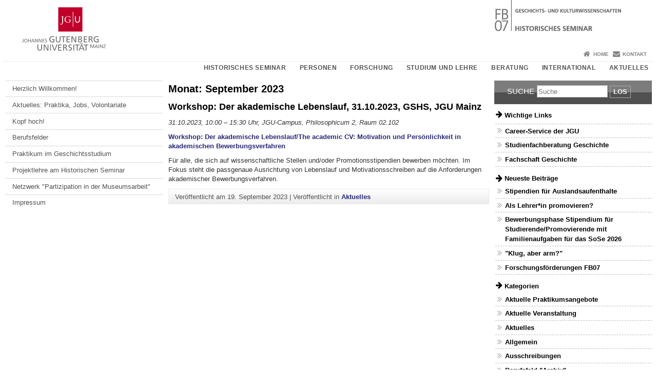

--- FILE ---
content_type: text/html; charset=UTF-8
request_url: https://www.blogs.uni-mainz.de/fb07-geschichteundberuf/2023/09/
body_size: 10447
content:
<!doctype html><html lang="de"><head><meta charset="UTF-8"><meta http-equiv="X-UA-Compatible" content="IE=edge"><meta name="viewport" content="width=device-width, initial-scale=1.0"><meta name="author" content="Johannes Gutenberg-Universität Mainz"><meta name="copyright" content="Johannes Gutenberg-Universität Mainz"><meta property="og:site_name" content="Johannes Gutenberg-Universität Mainz"><meta name="robots" content="index, follow, noarchive"><meta property="fb:pages" content="113785728679660"><link rel="pingback" href="https://www.blogs.uni-mainz.de/fb07-geschichteundberuf/xmlrpc.php"><link rel="profile" href="http://gmpg.org/xfn/11"><title>September | 2023 | Geschichte und Beruf</title><link rel="shortcut icon" href="/favicon.ico"><link rel="icon" href="/favicon.ico"><meta name='robots' content='max-image-preview:large' />
<link rel='dns-prefetch' href='//blogs-cdn.uni-mainz.de' />
<style id='wp-img-auto-sizes-contain-inline-css' type='text/css'>
img:is([sizes=auto i],[sizes^="auto," i]){contain-intrinsic-size:3000px 1500px}
/*# sourceURL=wp-img-auto-sizes-contain-inline-css */
</style>
<link rel='stylesheet' id='jgu-style-css' href='https://blogs-cdn.uni-mainz.de/styles/jgu_style.css?ver=27fbd3461cb00105434b9b3caafb85513b97ef25' type='text/css' media='all' />
<style id='wp-block-library-inline-css' type='text/css'>
:root{--wp-block-synced-color:#7a00df;--wp-block-synced-color--rgb:122,0,223;--wp-bound-block-color:var(--wp-block-synced-color);--wp-editor-canvas-background:#ddd;--wp-admin-theme-color:#007cba;--wp-admin-theme-color--rgb:0,124,186;--wp-admin-theme-color-darker-10:#006ba1;--wp-admin-theme-color-darker-10--rgb:0,107,160.5;--wp-admin-theme-color-darker-20:#005a87;--wp-admin-theme-color-darker-20--rgb:0,90,135;--wp-admin-border-width-focus:2px}@media (min-resolution:192dpi){:root{--wp-admin-border-width-focus:1.5px}}.wp-element-button{cursor:pointer}:root .has-very-light-gray-background-color{background-color:#eee}:root .has-very-dark-gray-background-color{background-color:#313131}:root .has-very-light-gray-color{color:#eee}:root .has-very-dark-gray-color{color:#313131}:root .has-vivid-green-cyan-to-vivid-cyan-blue-gradient-background{background:linear-gradient(135deg,#00d084,#0693e3)}:root .has-purple-crush-gradient-background{background:linear-gradient(135deg,#34e2e4,#4721fb 50%,#ab1dfe)}:root .has-hazy-dawn-gradient-background{background:linear-gradient(135deg,#faaca8,#dad0ec)}:root .has-subdued-olive-gradient-background{background:linear-gradient(135deg,#fafae1,#67a671)}:root .has-atomic-cream-gradient-background{background:linear-gradient(135deg,#fdd79a,#004a59)}:root .has-nightshade-gradient-background{background:linear-gradient(135deg,#330968,#31cdcf)}:root .has-midnight-gradient-background{background:linear-gradient(135deg,#020381,#2874fc)}:root{--wp--preset--font-size--normal:16px;--wp--preset--font-size--huge:42px}.has-regular-font-size{font-size:1em}.has-larger-font-size{font-size:2.625em}.has-normal-font-size{font-size:var(--wp--preset--font-size--normal)}.has-huge-font-size{font-size:var(--wp--preset--font-size--huge)}.has-text-align-center{text-align:center}.has-text-align-left{text-align:left}.has-text-align-right{text-align:right}.has-fit-text{white-space:nowrap!important}#end-resizable-editor-section{display:none}.aligncenter{clear:both}.items-justified-left{justify-content:flex-start}.items-justified-center{justify-content:center}.items-justified-right{justify-content:flex-end}.items-justified-space-between{justify-content:space-between}.screen-reader-text{border:0;clip-path:inset(50%);height:1px;margin:-1px;overflow:hidden;padding:0;position:absolute;width:1px;word-wrap:normal!important}.screen-reader-text:focus{background-color:#ddd;clip-path:none;color:#444;display:block;font-size:1em;height:auto;left:5px;line-height:normal;padding:15px 23px 14px;text-decoration:none;top:5px;width:auto;z-index:100000}html :where(.has-border-color){border-style:solid}html :where([style*=border-top-color]){border-top-style:solid}html :where([style*=border-right-color]){border-right-style:solid}html :where([style*=border-bottom-color]){border-bottom-style:solid}html :where([style*=border-left-color]){border-left-style:solid}html :where([style*=border-width]){border-style:solid}html :where([style*=border-top-width]){border-top-style:solid}html :where([style*=border-right-width]){border-right-style:solid}html :where([style*=border-bottom-width]){border-bottom-style:solid}html :where([style*=border-left-width]){border-left-style:solid}html :where(img[class*=wp-image-]){height:auto;max-width:100%}:where(figure){margin:0 0 1em}html :where(.is-position-sticky){--wp-admin--admin-bar--position-offset:var(--wp-admin--admin-bar--height,0px)}@media screen and (max-width:600px){html :where(.is-position-sticky){--wp-admin--admin-bar--position-offset:0px}}

/*# sourceURL=wp-block-library-inline-css */
</style><style id='global-styles-inline-css' type='text/css'>
:root{--wp--preset--aspect-ratio--square: 1;--wp--preset--aspect-ratio--4-3: 4/3;--wp--preset--aspect-ratio--3-4: 3/4;--wp--preset--aspect-ratio--3-2: 3/2;--wp--preset--aspect-ratio--2-3: 2/3;--wp--preset--aspect-ratio--16-9: 16/9;--wp--preset--aspect-ratio--9-16: 9/16;--wp--preset--color--black: #000000;--wp--preset--color--cyan-bluish-gray: #abb8c3;--wp--preset--color--white: #ffffff;--wp--preset--color--pale-pink: #f78da7;--wp--preset--color--vivid-red: #cf2e2e;--wp--preset--color--luminous-vivid-orange: #ff6900;--wp--preset--color--luminous-vivid-amber: #fcb900;--wp--preset--color--light-green-cyan: #7bdcb5;--wp--preset--color--vivid-green-cyan: #00d084;--wp--preset--color--pale-cyan-blue: #8ed1fc;--wp--preset--color--vivid-cyan-blue: #0693e3;--wp--preset--color--vivid-purple: #9b51e0;--wp--preset--gradient--vivid-cyan-blue-to-vivid-purple: linear-gradient(135deg,rgb(6,147,227) 0%,rgb(155,81,224) 100%);--wp--preset--gradient--light-green-cyan-to-vivid-green-cyan: linear-gradient(135deg,rgb(122,220,180) 0%,rgb(0,208,130) 100%);--wp--preset--gradient--luminous-vivid-amber-to-luminous-vivid-orange: linear-gradient(135deg,rgb(252,185,0) 0%,rgb(255,105,0) 100%);--wp--preset--gradient--luminous-vivid-orange-to-vivid-red: linear-gradient(135deg,rgb(255,105,0) 0%,rgb(207,46,46) 100%);--wp--preset--gradient--very-light-gray-to-cyan-bluish-gray: linear-gradient(135deg,rgb(238,238,238) 0%,rgb(169,184,195) 100%);--wp--preset--gradient--cool-to-warm-spectrum: linear-gradient(135deg,rgb(74,234,220) 0%,rgb(151,120,209) 20%,rgb(207,42,186) 40%,rgb(238,44,130) 60%,rgb(251,105,98) 80%,rgb(254,248,76) 100%);--wp--preset--gradient--blush-light-purple: linear-gradient(135deg,rgb(255,206,236) 0%,rgb(152,150,240) 100%);--wp--preset--gradient--blush-bordeaux: linear-gradient(135deg,rgb(254,205,165) 0%,rgb(254,45,45) 50%,rgb(107,0,62) 100%);--wp--preset--gradient--luminous-dusk: linear-gradient(135deg,rgb(255,203,112) 0%,rgb(199,81,192) 50%,rgb(65,88,208) 100%);--wp--preset--gradient--pale-ocean: linear-gradient(135deg,rgb(255,245,203) 0%,rgb(182,227,212) 50%,rgb(51,167,181) 100%);--wp--preset--gradient--electric-grass: linear-gradient(135deg,rgb(202,248,128) 0%,rgb(113,206,126) 100%);--wp--preset--gradient--midnight: linear-gradient(135deg,rgb(2,3,129) 0%,rgb(40,116,252) 100%);--wp--preset--font-size--small: 13px;--wp--preset--font-size--medium: 20px;--wp--preset--font-size--large: 36px;--wp--preset--font-size--x-large: 42px;--wp--preset--spacing--20: 0.44rem;--wp--preset--spacing--30: 0.67rem;--wp--preset--spacing--40: 1rem;--wp--preset--spacing--50: 1.5rem;--wp--preset--spacing--60: 2.25rem;--wp--preset--spacing--70: 3.38rem;--wp--preset--spacing--80: 5.06rem;--wp--preset--shadow--natural: 6px 6px 9px rgba(0, 0, 0, 0.2);--wp--preset--shadow--deep: 12px 12px 50px rgba(0, 0, 0, 0.4);--wp--preset--shadow--sharp: 6px 6px 0px rgba(0, 0, 0, 0.2);--wp--preset--shadow--outlined: 6px 6px 0px -3px rgb(255, 255, 255), 6px 6px rgb(0, 0, 0);--wp--preset--shadow--crisp: 6px 6px 0px rgb(0, 0, 0);}:where(.is-layout-flex){gap: 0.5em;}:where(.is-layout-grid){gap: 0.5em;}body .is-layout-flex{display: flex;}.is-layout-flex{flex-wrap: wrap;align-items: center;}.is-layout-flex > :is(*, div){margin: 0;}body .is-layout-grid{display: grid;}.is-layout-grid > :is(*, div){margin: 0;}:where(.wp-block-columns.is-layout-flex){gap: 2em;}:where(.wp-block-columns.is-layout-grid){gap: 2em;}:where(.wp-block-post-template.is-layout-flex){gap: 1.25em;}:where(.wp-block-post-template.is-layout-grid){gap: 1.25em;}.has-black-color{color: var(--wp--preset--color--black) !important;}.has-cyan-bluish-gray-color{color: var(--wp--preset--color--cyan-bluish-gray) !important;}.has-white-color{color: var(--wp--preset--color--white) !important;}.has-pale-pink-color{color: var(--wp--preset--color--pale-pink) !important;}.has-vivid-red-color{color: var(--wp--preset--color--vivid-red) !important;}.has-luminous-vivid-orange-color{color: var(--wp--preset--color--luminous-vivid-orange) !important;}.has-luminous-vivid-amber-color{color: var(--wp--preset--color--luminous-vivid-amber) !important;}.has-light-green-cyan-color{color: var(--wp--preset--color--light-green-cyan) !important;}.has-vivid-green-cyan-color{color: var(--wp--preset--color--vivid-green-cyan) !important;}.has-pale-cyan-blue-color{color: var(--wp--preset--color--pale-cyan-blue) !important;}.has-vivid-cyan-blue-color{color: var(--wp--preset--color--vivid-cyan-blue) !important;}.has-vivid-purple-color{color: var(--wp--preset--color--vivid-purple) !important;}.has-black-background-color{background-color: var(--wp--preset--color--black) !important;}.has-cyan-bluish-gray-background-color{background-color: var(--wp--preset--color--cyan-bluish-gray) !important;}.has-white-background-color{background-color: var(--wp--preset--color--white) !important;}.has-pale-pink-background-color{background-color: var(--wp--preset--color--pale-pink) !important;}.has-vivid-red-background-color{background-color: var(--wp--preset--color--vivid-red) !important;}.has-luminous-vivid-orange-background-color{background-color: var(--wp--preset--color--luminous-vivid-orange) !important;}.has-luminous-vivid-amber-background-color{background-color: var(--wp--preset--color--luminous-vivid-amber) !important;}.has-light-green-cyan-background-color{background-color: var(--wp--preset--color--light-green-cyan) !important;}.has-vivid-green-cyan-background-color{background-color: var(--wp--preset--color--vivid-green-cyan) !important;}.has-pale-cyan-blue-background-color{background-color: var(--wp--preset--color--pale-cyan-blue) !important;}.has-vivid-cyan-blue-background-color{background-color: var(--wp--preset--color--vivid-cyan-blue) !important;}.has-vivid-purple-background-color{background-color: var(--wp--preset--color--vivid-purple) !important;}.has-black-border-color{border-color: var(--wp--preset--color--black) !important;}.has-cyan-bluish-gray-border-color{border-color: var(--wp--preset--color--cyan-bluish-gray) !important;}.has-white-border-color{border-color: var(--wp--preset--color--white) !important;}.has-pale-pink-border-color{border-color: var(--wp--preset--color--pale-pink) !important;}.has-vivid-red-border-color{border-color: var(--wp--preset--color--vivid-red) !important;}.has-luminous-vivid-orange-border-color{border-color: var(--wp--preset--color--luminous-vivid-orange) !important;}.has-luminous-vivid-amber-border-color{border-color: var(--wp--preset--color--luminous-vivid-amber) !important;}.has-light-green-cyan-border-color{border-color: var(--wp--preset--color--light-green-cyan) !important;}.has-vivid-green-cyan-border-color{border-color: var(--wp--preset--color--vivid-green-cyan) !important;}.has-pale-cyan-blue-border-color{border-color: var(--wp--preset--color--pale-cyan-blue) !important;}.has-vivid-cyan-blue-border-color{border-color: var(--wp--preset--color--vivid-cyan-blue) !important;}.has-vivid-purple-border-color{border-color: var(--wp--preset--color--vivid-purple) !important;}.has-vivid-cyan-blue-to-vivid-purple-gradient-background{background: var(--wp--preset--gradient--vivid-cyan-blue-to-vivid-purple) !important;}.has-light-green-cyan-to-vivid-green-cyan-gradient-background{background: var(--wp--preset--gradient--light-green-cyan-to-vivid-green-cyan) !important;}.has-luminous-vivid-amber-to-luminous-vivid-orange-gradient-background{background: var(--wp--preset--gradient--luminous-vivid-amber-to-luminous-vivid-orange) !important;}.has-luminous-vivid-orange-to-vivid-red-gradient-background{background: var(--wp--preset--gradient--luminous-vivid-orange-to-vivid-red) !important;}.has-very-light-gray-to-cyan-bluish-gray-gradient-background{background: var(--wp--preset--gradient--very-light-gray-to-cyan-bluish-gray) !important;}.has-cool-to-warm-spectrum-gradient-background{background: var(--wp--preset--gradient--cool-to-warm-spectrum) !important;}.has-blush-light-purple-gradient-background{background: var(--wp--preset--gradient--blush-light-purple) !important;}.has-blush-bordeaux-gradient-background{background: var(--wp--preset--gradient--blush-bordeaux) !important;}.has-luminous-dusk-gradient-background{background: var(--wp--preset--gradient--luminous-dusk) !important;}.has-pale-ocean-gradient-background{background: var(--wp--preset--gradient--pale-ocean) !important;}.has-electric-grass-gradient-background{background: var(--wp--preset--gradient--electric-grass) !important;}.has-midnight-gradient-background{background: var(--wp--preset--gradient--midnight) !important;}.has-small-font-size{font-size: var(--wp--preset--font-size--small) !important;}.has-medium-font-size{font-size: var(--wp--preset--font-size--medium) !important;}.has-large-font-size{font-size: var(--wp--preset--font-size--large) !important;}.has-x-large-font-size{font-size: var(--wp--preset--font-size--x-large) !important;}
/*# sourceURL=global-styles-inline-css */
</style>

<style id='classic-theme-styles-inline-css' type='text/css'>
/*! This file is auto-generated */
.wp-block-button__link{color:#fff;background-color:#32373c;border-radius:9999px;box-shadow:none;text-decoration:none;padding:calc(.667em + 2px) calc(1.333em + 2px);font-size:1.125em}.wp-block-file__button{background:#32373c;color:#fff;text-decoration:none}
/*# sourceURL=/wp-includes/css/classic-themes.min.css */
</style>
<link rel='stylesheet' id='jgu-jogustine_styles-css' href='https://www.blogs.uni-mainz.de/fb07-geschichteundberuf/wp-content/plugins/jgu-jogustine/dist/styles/blocks/styles.css?ver=1639498113' type='text/css' media='all' />
<link rel='stylesheet' id='jgu-jogustine-css' href='https://www.blogs.uni-mainz.de/fb07-geschichteundberuf/wp-content/plugins/jgu-jogustine/dist/styles/frontend.css?ver=1695716859' type='text/css' media='all' />
<link rel='stylesheet' id='jgu-tools-styles-css' href='https://www.blogs.uni-mainz.de/fb07-geschichteundberuf/wp-content/plugins/jgu-tools/css/styles.css?ver=6.9' type='text/css' media='all' />
<link rel='stylesheet' id='jgu-theme-style-css' href='https://www.blogs.uni-mainz.de/fb07-geschichteundberuf/wp-content/themes/jgu-theme/style.css?ver=6.9' type='text/css' media='all' />
<script type="text/javascript" src="https://www.blogs.uni-mainz.de/fb07-geschichteundberuf/wp-includes/js/jquery/jquery.min.js?ver=3.7.1" id="jquery-core-js"></script>
<script type="text/javascript" src="https://www.blogs.uni-mainz.de/fb07-geschichteundberuf/wp-includes/js/jquery/jquery-migrate.min.js?ver=3.4.1" id="jquery-migrate-js"></script>
<script type="text/javascript" src="https://www.blogs.uni-mainz.de/fb07-geschichteundberuf/wp-content/plugins/jgu-jogustine/dist/scripts/frontend.js?ver=1639498113" id="jgu-jogustine-js"></script>
<link rel="https://api.w.org/" href="https://www.blogs.uni-mainz.de/fb07-geschichteundberuf/wp-json/" /><script src="https://blogs-cdn.uni-mainz.de/scripts/jquery_bootstrap.min.js?v=d9f439a57360ff37542a806295fc90d533c8087b"></script></head><body class="grau"><a id="page_start"></a><a class="sr-only sr-only-focusable" href="#content">Zum Inhalt springen</a><div class="container"><header id="header_big" class="row"><a href="https://www.uni-mainz.de" target="_top"><span class="jgu_logo_image" id="jgu_logo" title="Johannes Gutenberg-Universität Mainz"><span class="sr-only">Johannes Gutenberg-Universität Mainz</span></span></a><a href="http://www.geschichte.uni-mainz.de/index.php" title="Geschichte und Beruf"><div style="height: 90px; overflow: hidden;"><img id="bereich_logo" src="https://www.blogs.uni-mainz.de/fb07-geschichteundberuf/files/2018/09/HistSem-Kopfgrafik.gif" alt="Geschichte und Beruf"></div></a></header><header id="header_small" class="row"><div class="col-xs-2"><a href="https://www.uni-mainz.de" target="_top"><span class="jgu_logo_small" id="jgu_logo_small" title="Johannes Gutenberg-Universität Mainz"><span class="sr-only">Johannes Gutenberg-Universität Mainz</span></span></a></div><div class="col-xs-8 text-center"><a href="http://www.geschichte.uni-mainz.de/index.php"><span class="bereichsname_top2 text-center">Historisches Seminar</span><span class="bereichsname_bottom2 text-center">Geschichte und Beruf</span></a></div><div class="col-xs-2 text-right"><nav id="nav_toggle" aria-label="Navigation anzeigen/verstecken"><a class="collapsed" href="#" title="Enter navigation" data-target="#nav_mobile" data-toggle="collapse"><span class="icon_mobile_nav icon_bars"><dfn class="sr-only">Navigation anzeigen/verstecken</dfn></span></a></nav></div></header><nav id="nav_meta" aria-label="Service-Navigation"><ul class="list-inline"><li class="icon icon_home"><a target="_top" href="http://www.geschichte.uni-mainz.de/index.php" title="Home">Home</a></li><li class="icon icon_contact"><a target="_top" href="https://www.blogs.uni-mainz.de/fb07-geschichteundberuf/kontakt/" title="Kontakt">Kontakt</a></li></ul></nav><nav id="nav_main" aria-label="Haupt-Navigation"><!-- Level-1-Menue --><ul class="sf-menu list-inline">
               <li class="main">
                  <a href="http://www.geschichte.uni-mainz.de/52.php" title="Historisches Seminar">Historisches Seminar</a>
                  <ul>
                     <li>
                        <a href="http://www.geschichte.uni-mainz.de/99.php">Geschäftsleitung</a>
                     </li>
                     <li>
                        <a href="http://www.geschichte.uni-mainz.de/100.php">Arbeitsbereiche</a>
                     </li>
                     <li>
                        <a href="http://www.geschichte.uni-mainz.de/191.php">Studienbüro</a>
                     </li>
                     <li>
                        <a href="http://www.geschichte.uni-mainz.de/104.php">Bibliotheken</a>
                     </li>
                     <li>
                        <a href="http://www.geschichte.uni-mainz.de/102.php">Fachschaft Geschichte</a>
                     </li>
                     <li>
                        <a href="http://www.geschichte.uni-mainz.de/183.php">Kontakt</a>
                     </li>
                     <li>
                        <a href="http://www.geschichte.uni-mainz.de/390.php">Verein der Freunde der Geschichtswissenschaften an der Johannes Gutenberg-Universität Mainz e.V.</a>
                     </li>
                     <li>
                        <a href="http://www.geschichte.uni-mainz.de/391.php">Ankündigungen</a>
                     </li>
                  </ul>
               </li>
               <li class="main">
                  <a href="http://www.geschichte.uni-mainz.de/103.php" title="Personen">Personen</a>
               </li>
               <li class="main">
                  <a href="http://www.geschichte.uni-mainz.de/95.php" title="Forschung">Forschung</a>
                  <ul>
                     <li>
                        <a href="http://www.geschichte.uni-mainz.de/1166.php">Forschungsschwerpunkte</a>
                     </li>
                     <li>
                        <a href="http://www.geschichte.uni-mainz.de/1167.php">Verbundforschung</a>
                     </li>
                     <li>
                        <a href="http://www.geschichte.uni-mainz.de/1168.php">Nachwuchsförderung</a>
                     </li>
                     <li>
                        <a href="http://www.geschichte.uni-mainz.de/1169.php">Externe Kooperationspartner</a>
                     </li>
                     <li>
                        <a href="http://www.geschichte.uni-mainz.de/106.php">Drittmittelprojekte</a>
                     </li>
                     <li>
                        <a href="http://www.geschichte.uni-mainz.de/600.php">Ankündigungen zur Forschung</a>
                     </li>
                  </ul>
               </li>
               <li class="main">
                  <a href="http://www.geschichte.uni-mainz.de/896.php" title="Studium und Lehre">Studium und Lehre</a>
                  <ul>
                     <li>
                        <a href="http://www.geschichte.uni-mainz.de/98.php">Studienbüro</a>
                     </li>
                     <li>
                        <a href="http://www.geschichte.uni-mainz.de/130.php">Prüfungsangelegenheiten</a>
                     </li>
                     <li>
                        <a href="http://www.geschichte.uni-mainz.de/900.php">Bachelor-Studiengänge</a>
                     </li>
                     <li>
                        <a href="http://www.geschichte.uni-mainz.de/97.php">Master-Studiengänge</a>
                     </li>
                     <li>
                        <a href="http://www.geschichte.uni-mainz.de/374.php">Zusatzausbildung für den bilingualen Unterricht</a>
                     </li>
                     <li>
                        <a href="http://www.geschichte.uni-mainz.de/1161.php">Zertifikatsstudium Landesgeschichte</a>
                     </li>
                     <li>
                        <a href="http://www.geschichte.uni-mainz.de/118.php">Modulhandbücher und Prüfungsordnungen</a>
                     </li>
                     <li>
                        <a href="http://www.geschichte.uni-mainz.de/119.php">Modellstudienverläufe</a>
                     </li>
                     <li>
                        <a href="http://www.geschichte.uni-mainz.de/revision.php">Revision der Studiengänge (2011)</a>
                     </li>
                     <li>
                        <a href="http://www.geschichte.uni-mainz.de/110.php">Leitfaden für Lehrende</a>
                     </li>
                     <li>
                        <a href="http://www.geschichte.uni-mainz.de/109.php">Lehrveranstaltungen im laufenden Semester</a>
                     </li>
                     <li>
                        <a href="http://www.geschichte.uni-mainz.de/921.php">Projekte im Bereich von Studium und Lehre</a>
                     </li>
                     <li>
                        <a href="http://www.geschichte.uni-mainz.de/1170.php">Lehrprojekte mit Webauftritt</a>
                     </li>
                     <li>
                        <a href="http://www.geschichte.uni-mainz.de/928.php">Kompetenzorientierung</a>
                     </li>
                     <li>
                        <a href="http://www.geschichte.uni-mainz.de/910.php">Ankündigungen zu Studium und Lehre</a>
                     </li>
                     <li>
                        <a href="http://www.geschichte.uni-mainz.de/944.php">Download</a>
                     </li>
                     <li>
                        <a href="http://www.geschichte.uni-mainz.de/128.php">Termine und Fristen</a>
                     </li>
                     <li>
                        <a href="http://www.geschichte.uni-mainz.de/901.php">Alte Studiengänge (Staatsexamen, Magister)</a>
                     </li>
                  </ul>
               </li>
               <li class="main">
                  <a href="http://www.geschichte.uni-mainz.de/949.php" title="Beratung">Beratung</a>
                  <ul>
                     <li>
                        <a href="http://www.geschichte.uni-mainz.de/121.php">Studienfachberatung</a>
                     </li>
                     <li>
                        <a href="http://www.geschichte.uni-mainz.de/978.php">Informationsveranstaltungen im laufenden Semester</a>
                     </li>
                     <li>
                        <a href="http://www.geschichte.uni-mainz.de/986.php">Orientierung in der Studieneingangsphase</a>
                     </li>
                     <li>
                        <a href="http://www.geschichte.uni-mainz.de/987.php">Anerkennung von Studienleistungen</a>
                     </li>
                     <li>
                        <a href="http://www.geschichte.uni-mainz.de/988.php">Studienmanagement</a>
                     </li>
                     <li>
                        <a href="http://www.geschichte.uni-mainz.de/989.php">Unterstützung für Studierende mit Kindern und Studierende mit Beeinträchtigungen</a>
                     </li>
                     <li>
                        <a href="http://www.geschichte.uni-mainz.de/990.php">Studienfinanzierung</a>
                     </li>
                     <li>
                        <a href="http://www.geschichte.uni-mainz.de/991.php">Studienplanung</a>
                     </li>
                     <li>
                        <a href="http://www.geschichte.uni-mainz.de/992.php">Geschichte und Beruf</a>
                     </li>
                     <li>
                        <a href="http://www.geschichte.uni-mainz.de/993.php">Lehramtsspezifika</a>
                     </li>
                     <li>
                        <a href="http://www.geschichte.uni-mainz.de/994.php">Internationales</a>
                     </li>
                     <li>
                        <a href="http://www.geschichte.uni-mainz.de/995.php">Fächerübergreifende Informations- und Beratungsangebote der JGU Mainz</a>
                     </li>
                     <li>
                        <a href="http://www.geschichte.uni-mainz.de/124.php">JoguStine-Anleitungen Schritt für Schritt</a>
                     </li>
                  </ul>
               </li>
               <li class="main">
                  <a href="http://www.geschichte.uni-mainz.de/898.php" title="International">International</a>
                  <ul>
                     <li>
                        <a href="http://www.geschichte.uni-mainz.de/278.php">Studierendenmobilität</a>
                     </li>
                     <li>
                        <a href="http://www.geschichte.uni-mainz.de/285.php">Dozentenmobilität</a>
                     </li>
                     <li>
                        <a href="http://www.geschichte.uni-mainz.de/903.php">Blog: Historiker crossing boundaries</a>
                     </li>
                     <li>
                        <a href="http://www.geschichte.uni-mainz.de/1013.php">Informationen für ausländische Gaststudierende</a>
                     </li>
                     <li>
                        <a href="http://www.geschichte.uni-mainz.de/1014.php">Information for visiting students</a>
                     </li>
                  </ul>
               </li>
               <li class="main">
                  <a href="http://www.geschichte.uni-mainz.de/934.php" title="Aktuelles">Aktuelles</a>
                  <ul>
                     <li>
                        <a href="http://www.geschichte.uni-mainz.de/907.php">Aktuelles zur Forschung</a>
                     </li>
                     <li>
                        <a href="http://www.geschichte.uni-mainz.de/908.php">Aktuelles zu Studium und Lehre</a>
                     </li>
                     <li>
                        <a href="http://www.geschichte.uni-mainz.de/909.php">Studentische Angelegenheiten</a>
                     </li>
                     <li>
                        <a href="http://www.geschichte.uni-mainz.de/1052.php">Geschichte und Beruf</a>
                     </li>
                     <li>
                        <a href="http://www.geschichte.uni-mainz.de/108.php">Archiv</a>
                     </li>
                  </ul>
               </li>
            </ul><!-- Level-1-Menue --></nav><div id="nav_mobile" class="hidden-md hidden-lg hidden-sm collapse.in"><nav id="nav_meta_mobile" class="col-xs-12"><ul class="list-inline"><li class="icon icon_home"><a target="_top" href="http://www.geschichte.uni-mainz.de/index.php" title="Home">Home</a></li><li class="icon icon_contact"><a target="_top" href="https://www.blogs.uni-mainz.de/fb07-geschichteundberuf/kontakt/" title="Kontakt">Kontakt</a></li></ul></nav><ul class="nav nav-tabs" role="tablist"><li  class="active"><a href="#menu1" role="tab" data-toggle="tab">Menü</a></li><li ><a href="#menu2" role="tab" data-toggle="tab">Allgemeine Links</a></li></ul><div class="tab-content"><div id="menu1" class="tab-pane fade  active in"><nav id="nav_left_mobile" role="tablist" aria-multiselectable="true"><ul><li id="menu-item-4888" class="menueebene2off"><a title="Herzlich Willkommen!" href="https://www.blogs.uni-mainz.de/fb07-geschichteundberuf/herzlich-willkommen/">Herzlich Willkommen!</a></li>
<li id="menu-item-30" class="menueebene2off"><a title="Aktuelles: Praktika, Jobs, Volontariate" href="http://www.blogs.uni-mainz.de/fb07-geschichteundberuf/">Aktuelles: Praktika, Jobs, Volontariate</a></li>
<li id="menu-item-1415" class="menueebene2off"><a title="Kopf hoch!" href="https://www.blogs.uni-mainz.de/fb07-geschichteundberuf/category/kopf-hoch/">Kopf hoch!</a></li>
<li id="menu-item-31" class="menueebene2off"><a class="menu_panel_title_link" title="Berufsfelder" href="https://www.blogs.uni-mainz.de/fb07-geschichteundberuf/berufsfelder-fuer-historikerinnen-und-historiker/">Berufsfelder</a><span class="menu_panel_title_switch"><a role="button" class="menu-icon-switch collapsed" data-toggle="collapse" href="#buttom-menu-item-31" aria-expanded="false"> </a></span>
<ul id="buttom-menu-item-31" class="sub-menu panel-collapse collapse">
	<li id="menu-item-191" class="menueebene3off"><a title="Qualifikationen von Historiker/innen" href="https://www.blogs.uni-mainz.de/fb07-geschichteundberuf/qualifikationen-von-historikerinnen/">Qualifikationen von Historiker/innen</a></li>
	<li id="menu-item-34" class="menueebene3off"><a title="Berufsfeld &quot;Archiv&quot;" href="https://www.blogs.uni-mainz.de/fb07-geschichteundberuf/berufsfeld-archiv/">Berufsfeld &#34;Archiv&#34;</a></li>
	<li id="menu-item-35" class="menueebene3off"><a title="Berufsfeld &#034;Geschichtswissenschaft&#034;" href="https://www.blogs.uni-mainz.de/fb07-geschichteundberuf/berufsfeld-wissenschaft/">Berufsfeld &#34;Geschichtswissenschaft&#34;</a></li>
	<li id="menu-item-181" class="menueebene3off"><a title="Berufsfeld &#034;Kulturmanagement&#034;" href="https://www.blogs.uni-mainz.de/fb07-geschichteundberuf/berufsfeld-kulturmanagement/">Berufsfeld &#34;Kulturmanagement&#34;</a></li>
	<li id="menu-item-36" class="menueebene3off"><a title="Berufsfeld &#034;Medien&#034;" href="https://www.blogs.uni-mainz.de/fb07-geschichteundberuf/berufsfeld-medien/">Berufsfeld &#34;Medien&#34;</a></li>
	<li id="menu-item-37" class="menueebene3off"><a title="Berufsfeld &#034;Museum&#034;" href="https://www.blogs.uni-mainz.de/fb07-geschichteundberuf/berufsfeld-museum/">Berufsfeld &#34;Museum&#34;</a></li>
	<li id="menu-item-180" class="menueebene3off"><a title="Berufsfeld &#034;Öffentlichkeitsarbeit&#034;" href="https://www.blogs.uni-mainz.de/fb07-geschichteundberuf/berufsfeld-oeffentlichkeitsarbeit/">Berufsfeld &#34;Öffentlichkeitsarbeit&#34;</a></li>
	<li id="menu-item-179" class="menueebene3off"><a title="Berufsfeld &#034;Verlage und Bücher&#034;" href="https://www.blogs.uni-mainz.de/fb07-geschichteundberuf/berufsfeld-verlage/">Berufsfeld &#34;Verlage und Bücher&#34;</a></li>
	<li id="menu-item-4698" class="menueebene3off"><a title="Berufsfeld &#034;Gedenkstättenarbeit&#034;" href="https://www.blogs.uni-mainz.de/fb07-geschichteundberuf/berufsfeld-gedenkstaettenarbeit/">Berufsfeld &#34;Gedenkstättenarbeit&#34;</a></li>
	<li id="menu-item-4726" class="menueebene3off"><a title="Berufsfeld &#034;Politische Bildung&#034;" href="https://www.blogs.uni-mainz.de/fb07-geschichteundberuf/berufsfeld-politische-bildung-2/">Berufsfeld &#34;Politische Bildung&#34;</a></li>
	<li id="menu-item-4723" class="menueebene3off"><a title="Berufsfeld &#034;Public History&#034;" href="https://www.blogs.uni-mainz.de/fb07-geschichteundberuf/berufsfeld-public-history/">Berufsfeld &#34;Public History&#34;</a></li>
	<li id="menu-item-151" class="menueebene3off"><a title="Berufsfeld &#034;Wissenschafts- und Bildungsmanagement&#034;" href="https://www.blogs.uni-mainz.de/fb07-geschichteundberuf/berufsfelder-fuer-historikerinnen-und-historiker/berufsfeld-wissenschafts-und-bildungsmanagement/">Berufsfeld &#34;Wissenschafts- und Bildungsmanagement&#34;</a></li>
	<li id="menu-item-203" class="menueebene3off"><a title="Geschichtsagenturen" href="https://www.blogs.uni-mainz.de/fb07-geschichteundberuf/historikerinnen-als-selbstaendige/">Geschichtsagenturen</a></li>
</ul>
</li>
<li id="menu-item-32" class="menueebene2off"><a class="menu_panel_title_link" title="Praktikum im Geschichtsstudium" href="https://www.blogs.uni-mainz.de/fb07-geschichteundberuf/das-praktikum/">Praktikum im Geschichtsstudium</a><span class="menu_panel_title_switch"><a role="button" class="menu-icon-switch collapsed" data-toggle="collapse" href="#buttom-menu-item-32" aria-expanded="false"> </a></span>
<ul id="buttom-menu-item-32" class="sub-menu panel-collapse collapse">
	<li id="menu-item-38" class="menueebene3off"><a title="Das Praxismodul" href="https://www.blogs.uni-mainz.de/fb07-geschichteundberuf/das-praxismodul/">Das Praxismodul</a></li>
	<li id="menu-item-39" class="menueebene3off"><a title="Praktikumsratgeber" href="https://www.blogs.uni-mainz.de/fb07-geschichteundberuf/praktikumsratgeber/">Praktikumsratgeber</a></li>
	<li id="menu-item-40" class="menueebene3off"><a title="Tipps zur Praktikumssuche" href="https://www.blogs.uni-mainz.de/fb07-geschichteundberuf/tipps-zur-praktikumssuche/">Tipps zur Praktikumssuche</a></li>
	<li id="menu-item-222" class="menueebene3off"><a title="Praktika und Volontariate" href="https://www.blogs.uni-mainz.de/fb07-geschichteundberuf/praktika-und-volontariate/">Praktika und Volontariate</a></li>
	<li id="menu-item-378" class="menueebene3off"><a title="Praktikumsberichte Mainzer Geschichtsstudierender" href="https://www.blogs.uni-mainz.de/fb07-geschichteundberuf/das-praktikum/praktikumsberichte-mainzer-geschichtsstudierender/">Praktikumsberichte Mainzer Geschichtsstudierender</a></li>
</ul>
</li>
<li id="menu-item-2865" class="menueebene2off"><a title="Projektlehre am Historischen Seminar" href="https://www.blogs.uni-mainz.de/fb07-geschichteundberuf/projektlehre-am-historischen-seminar/">Projektlehre am Historischen Seminar</a></li>
<li id="menu-item-2268" class="menueebene2off"><a class="menu_panel_title_link" title="Netzwerk &quot;Partizipation in der Museumsarbeit&quot;" href="https://www.blogs.uni-mainz.de/fb07-geschichteundberuf/museumsnetzwerk/">Netzwerk &#34;Partizipation in der Museumsarbeit&#34;</a><span class="menu_panel_title_switch"><a role="button" class="menu-icon-switch collapsed" data-toggle="collapse" href="#buttom-menu-item-2268" aria-expanded="false"> </a></span>
<ul id="buttom-menu-item-2268" class="sub-menu panel-collapse collapse">
	<li id="menu-item-2277" class="menueebene3off"><a title="Newsletter aus dem Museumsnetzwerk" href="https://www.blogs.uni-mainz.de/fb07-geschichteundberuf/category/museumsnetzwerk/">Newsletter aus dem Museumsnetzwerk</a></li>
</ul>
</li>
<li id="menu-item-2805" class="menueebene2off"><a title="Impressum" href="https://www.blogs.uni-mainz.de/fb07-geschichteundberuf/impressum/">Impressum</a></li>
</ul></nav></div><div id="menu2" class="tab-pane fade "><nav id="nav_main_mobile" role="tablist" aria-multiselectable="true"><ul><li id="menu-item-4891" class="menueebene2off"><a title="Herzlich Willkommen!" href="https://www.blogs.uni-mainz.de/fb07-geschichteundberuf/herzlich-willkommen/">Herzlich Willkommen!</a></li>
<li id="menu-item-63" class="menueebene2off"><a title="Home" href="https://www.blogs.uni-mainz.de/fb07-geschichteundberuf/geschichte-und-beruf/">Home</a></li>
<li id="menu-item-62" class="menueebene2off"><a title="FB 07" href="http://www.blogs.uni-mainz.de/fb07/">FB 07</a></li>
<li id="menu-item-68" class="menueebene2off"><a title="Kontakt" href="https://www.blogs.uni-mainz.de/fb07-geschichteundberuf/kontakt/">Kontakt</a></li>
</ul></nav></div></div></div><main class="container editorcontent" role="main"><div id="spaltelinks" class="col-md-3 hidden-xs col-sm-3 editorcontent"><nav id="nav_left" aria-label="Seiten-Navigation"><!-- Navigationsbaum --><ul><li class="menueebene2off"><a title="Herzlich Willkommen!" href="https://www.blogs.uni-mainz.de/fb07-geschichteundberuf/herzlich-willkommen/">Herzlich Willkommen!</a></li>
<li class="menueebene2off"><a title="Aktuelles: Praktika, Jobs, Volontariate" href="http://www.blogs.uni-mainz.de/fb07-geschichteundberuf/">Aktuelles: Praktika, Jobs, Volontariate</a></li>
<li class="menueebene2off"><a title="Kopf hoch!" href="https://www.blogs.uni-mainz.de/fb07-geschichteundberuf/category/kopf-hoch/">Kopf hoch!</a></li>
<li class="menueebene2off"><a class="menu_panel_title_link" title="Berufsfelder" href="https://www.blogs.uni-mainz.de/fb07-geschichteundberuf/berufsfelder-fuer-historikerinnen-und-historiker/">Berufsfelder</a><span class="menu_panel_title_switch"><a role="button" class="menu-icon-switch collapsed" data-toggle="collapse" href="#buttom-menu-item-31" aria-expanded="false"> </a></span>
<ul id="buttom-menu-item-31" class="sub-menu panel-collapse collapse">
	<li class="menueebene3off"><a title="Qualifikationen von Historiker/innen" href="https://www.blogs.uni-mainz.de/fb07-geschichteundberuf/qualifikationen-von-historikerinnen/">Qualifikationen von Historiker/innen</a></li>
	<li class="menueebene3off"><a title="Berufsfeld &quot;Archiv&quot;" href="https://www.blogs.uni-mainz.de/fb07-geschichteundberuf/berufsfeld-archiv/">Berufsfeld &#34;Archiv&#34;</a></li>
	<li class="menueebene3off"><a title="Berufsfeld &#034;Geschichtswissenschaft&#034;" href="https://www.blogs.uni-mainz.de/fb07-geschichteundberuf/berufsfeld-wissenschaft/">Berufsfeld &#34;Geschichtswissenschaft&#34;</a></li>
	<li class="menueebene3off"><a title="Berufsfeld &#034;Kulturmanagement&#034;" href="https://www.blogs.uni-mainz.de/fb07-geschichteundberuf/berufsfeld-kulturmanagement/">Berufsfeld &#34;Kulturmanagement&#34;</a></li>
	<li class="menueebene3off"><a title="Berufsfeld &#034;Medien&#034;" href="https://www.blogs.uni-mainz.de/fb07-geschichteundberuf/berufsfeld-medien/">Berufsfeld &#34;Medien&#34;</a></li>
	<li class="menueebene3off"><a title="Berufsfeld &#034;Museum&#034;" href="https://www.blogs.uni-mainz.de/fb07-geschichteundberuf/berufsfeld-museum/">Berufsfeld &#34;Museum&#34;</a></li>
	<li class="menueebene3off"><a title="Berufsfeld &#034;Öffentlichkeitsarbeit&#034;" href="https://www.blogs.uni-mainz.de/fb07-geschichteundberuf/berufsfeld-oeffentlichkeitsarbeit/">Berufsfeld &#34;Öffentlichkeitsarbeit&#34;</a></li>
	<li class="menueebene3off"><a title="Berufsfeld &#034;Verlage und Bücher&#034;" href="https://www.blogs.uni-mainz.de/fb07-geschichteundberuf/berufsfeld-verlage/">Berufsfeld &#34;Verlage und Bücher&#34;</a></li>
	<li class="menueebene3off"><a title="Berufsfeld &#034;Gedenkstättenarbeit&#034;" href="https://www.blogs.uni-mainz.de/fb07-geschichteundberuf/berufsfeld-gedenkstaettenarbeit/">Berufsfeld &#34;Gedenkstättenarbeit&#34;</a></li>
	<li class="menueebene3off"><a title="Berufsfeld &#034;Politische Bildung&#034;" href="https://www.blogs.uni-mainz.de/fb07-geschichteundberuf/berufsfeld-politische-bildung-2/">Berufsfeld &#34;Politische Bildung&#34;</a></li>
	<li class="menueebene3off"><a title="Berufsfeld &#034;Public History&#034;" href="https://www.blogs.uni-mainz.de/fb07-geschichteundberuf/berufsfeld-public-history/">Berufsfeld &#34;Public History&#34;</a></li>
	<li class="menueebene3off"><a title="Berufsfeld &#034;Wissenschafts- und Bildungsmanagement&#034;" href="https://www.blogs.uni-mainz.de/fb07-geschichteundberuf/berufsfelder-fuer-historikerinnen-und-historiker/berufsfeld-wissenschafts-und-bildungsmanagement/">Berufsfeld &#34;Wissenschafts- und Bildungsmanagement&#34;</a></li>
	<li class="menueebene3off"><a title="Geschichtsagenturen" href="https://www.blogs.uni-mainz.de/fb07-geschichteundberuf/historikerinnen-als-selbstaendige/">Geschichtsagenturen</a></li>
</ul>
</li>
<li class="menueebene2off"><a class="menu_panel_title_link" title="Praktikum im Geschichtsstudium" href="https://www.blogs.uni-mainz.de/fb07-geschichteundberuf/das-praktikum/">Praktikum im Geschichtsstudium</a><span class="menu_panel_title_switch"><a role="button" class="menu-icon-switch collapsed" data-toggle="collapse" href="#buttom-menu-item-32" aria-expanded="false"> </a></span>
<ul id="buttom-menu-item-32" class="sub-menu panel-collapse collapse">
	<li class="menueebene3off"><a title="Das Praxismodul" href="https://www.blogs.uni-mainz.de/fb07-geschichteundberuf/das-praxismodul/">Das Praxismodul</a></li>
	<li class="menueebene3off"><a title="Praktikumsratgeber" href="https://www.blogs.uni-mainz.de/fb07-geschichteundberuf/praktikumsratgeber/">Praktikumsratgeber</a></li>
	<li class="menueebene3off"><a title="Tipps zur Praktikumssuche" href="https://www.blogs.uni-mainz.de/fb07-geschichteundberuf/tipps-zur-praktikumssuche/">Tipps zur Praktikumssuche</a></li>
	<li class="menueebene3off"><a title="Praktika und Volontariate" href="https://www.blogs.uni-mainz.de/fb07-geschichteundberuf/praktika-und-volontariate/">Praktika und Volontariate</a></li>
	<li class="menueebene3off"><a title="Praktikumsberichte Mainzer Geschichtsstudierender" href="https://www.blogs.uni-mainz.de/fb07-geschichteundberuf/das-praktikum/praktikumsberichte-mainzer-geschichtsstudierender/">Praktikumsberichte Mainzer Geschichtsstudierender</a></li>
</ul>
</li>
<li class="menueebene2off"><a title="Projektlehre am Historischen Seminar" href="https://www.blogs.uni-mainz.de/fb07-geschichteundberuf/projektlehre-am-historischen-seminar/">Projektlehre am Historischen Seminar</a></li>
<li class="menueebene2off"><a class="menu_panel_title_link" title="Netzwerk &quot;Partizipation in der Museumsarbeit&quot;" href="https://www.blogs.uni-mainz.de/fb07-geschichteundberuf/museumsnetzwerk/">Netzwerk &#34;Partizipation in der Museumsarbeit&#34;</a><span class="menu_panel_title_switch"><a role="button" class="menu-icon-switch collapsed" data-toggle="collapse" href="#buttom-menu-item-2268" aria-expanded="false"> </a></span>
<ul id="buttom-menu-item-2268" class="sub-menu panel-collapse collapse">
	<li class="menueebene3off"><a title="Newsletter aus dem Museumsnetzwerk" href="https://www.blogs.uni-mainz.de/fb07-geschichteundberuf/category/museumsnetzwerk/">Newsletter aus dem Museumsnetzwerk</a></li>
</ul>
</li>
<li class="menueebene2off"><a title="Impressum" href="https://www.blogs.uni-mainz.de/fb07-geschichteundberuf/impressum/">Impressum</a></li>
</ul><!-- Navigationsbaum --></nav><aside id="spaltelinks_unten" role="complementary"></aside></div><article id="spaltemitte" class="col-sm-9 col-md-6 editorcontent"><h1 class="page-title">Monat: <span>September 2023</span></h1><a id="content"></a><article id="post-4170" class="row row-margin post-4170 post type-post status-publish format-standard hentry category-aktuelles"><h2 class="entry-title"><a href="https://www.blogs.uni-mainz.de/fb07-geschichteundberuf/2023/09/19/workshop-der-akademische-lebenslauf-31-10-2023-gshs-jgu-mainz/" rel="bookmark">Workshop: Der akademische Lebenslauf, 31.10.2023, GSHS, JGU Mainz</a></h2><div class="entry-content"><p class="x_MsoNormal"><i>31.10.2023, 10:00 – 15:30 Uhr, JGU-Campus, Philosophicum 2, Raum 02.102</i></p>
<p class="x_MsoNormal"><b><a href="https://gshs.uni-mainz.de/aktuelles-news/?op=event&amp;id=4291&amp;showImages=0&amp;showFiles=1" target="_blank" rel="noopener noreferrer">Workshop:<i> </i>Der akademische Lebenslauf/The academic CV: Motivation und Persönlichkeit in akademischen Bewerbungsverfahren</a></b><u></u></p>
<p class="x_MsoNormal">Für alle, die sich auf wissenschaftliche Stellen und/oder Promotionsstipendien bewerben möchten. Im Fokus steht die passgenaue Ausrichtung von Lebenslauf und Motivationsschreiben auf die Anforderungen akademischer Bewerbungsverfahren.</p>
</div><footer class="entry-footer"><span class="posted-on">Veröffentlicht am <time class="entry-date published updated" datetime="2023-09-19T10:21:29+02:00">19. September 2023</time></span> | <span class="cat-links">Veröffentlicht in  <a href="https://www.blogs.uni-mainz.de/fb07-geschichteundberuf/category/aktuelles/" rel="category tag">Aktuelles</a></span></footer></article></article><aside id="spalterechts" class="col-sm-9 col-sm-offset-3 col-md-3 col-md-offset-0" role="complementary"><div id="search-2" class="jgu_widget widget_search"><div class="jgu_widget jgu_quicksearch"><form method="get" action="https://www.blogs.uni-mainz.de/fb07-geschichteundberuf/" id="jgu_searchbox"><fieldset class="group"><legend>Suche im Inhalt</legend><label for="jgu_searchstring">Suche</label><input type="text" name="s" id="jgu_searchstring" class="text" maxlength="50" placeholder="Suche" required><button type="submit" class="submit" name="submit" id="jgu_searchsubmit" title="Los">Los</button></fieldset><input type="hidden" name="search_engine" value="internal"><input type="hidden" name="sitesearch" value="uni-mainz.de"></form></div></div><div id="nav_menu-2" class="jgu_widget widget_nav_menu"><h2 class="headlineboxneutral">Wichtige Links</h2><div class="menu-wichtige-links-container"><ul id="menu-wichtige-links" class="menu"><li id="menu-item-59" class="menu-item menu-item-type-custom menu-item-object-custom menu-item-59"><a href="http://www.career.uni-mainz.de/">Career-Service der JGU</a></li>
<li id="menu-item-60" class="menu-item menu-item-type-custom menu-item-object-custom menu-item-60"><a href="http://www.geschichte.uni-mainz.de/949.php">Studienfachberatung Geschichte</a></li>
<li id="menu-item-61" class="menu-item menu-item-type-custom menu-item-object-custom menu-item-61"><a href="http://www.blogs.uni-mainz.de/fb07fsgeschichte/">Fachschaft Geschichte</a></li>
</ul></div></div>
		<div id="recent-posts-2" class="jgu_widget widget_recent_entries">
		<h2 class="headlineboxneutral">Neueste Beiträge</h2>
		<ul>
											<li>
					<a href="https://www.blogs.uni-mainz.de/fb07-geschichteundberuf/2026/01/06/stipendien-fuer-auslandsaufenthalte-2/">Stipendien für Auslandsaufenthalte</a>
									</li>
											<li>
					<a href="https://www.blogs.uni-mainz.de/fb07-geschichteundberuf/2026/01/06/als-lehrerin-promovieren/">Als Lehrer*in promovieren?</a>
									</li>
											<li>
					<a href="https://www.blogs.uni-mainz.de/fb07-geschichteundberuf/2026/01/06/bewerbungsphase-stipendium-fuer-studierende-promovierende-mit-familienaufgaben-fuer-das-sose-2026/">Bewerbungsphase Stipendium für Studierende/Promovierende mit Familienaufgaben für das SoSe 2026</a>
									</li>
											<li>
					<a href="https://www.blogs.uni-mainz.de/fb07-geschichteundberuf/2025/12/16/klug-aber-arm/">&#34;Klug, aber arm?&#34;</a>
									</li>
											<li>
					<a href="https://www.blogs.uni-mainz.de/fb07-geschichteundberuf/2025/12/16/forschungsfoerderungen-fb07/">Forschungsförderungen FB07</a>
									</li>
					</ul>

		</div><div id="categories-2" class="jgu_widget widget_categories"><h2 class="headlineboxneutral">Kategorien</h2>
			<ul>
					<li class="cat-item cat-item-6"><a href="https://www.blogs.uni-mainz.de/fb07-geschichteundberuf/category/aktuelle-praktikumsangebote/">Aktuelle Praktikumsangebote</a>
</li>
	<li class="cat-item cat-item-3"><a href="https://www.blogs.uni-mainz.de/fb07-geschichteundberuf/category/aktuelle-veranstaltung/">Aktuelle Veranstaltung</a>
</li>
	<li class="cat-item cat-item-11"><a href="https://www.blogs.uni-mainz.de/fb07-geschichteundberuf/category/aktuelles/">Aktuelles</a>
</li>
	<li class="cat-item cat-item-1"><a href="https://www.blogs.uni-mainz.de/fb07-geschichteundberuf/category/allgemein/">Allgemein</a>
</li>
	<li class="cat-item cat-item-29"><a href="https://www.blogs.uni-mainz.de/fb07-geschichteundberuf/category/ausschreibungen/">Ausschreibungen</a>
</li>
	<li class="cat-item cat-item-14"><a href="https://www.blogs.uni-mainz.de/fb07-geschichteundberuf/category/berufsfelder/berufsfeld-archiv/">Berufsfeld &quot;Archiv&quot;</a>
</li>
	<li class="cat-item cat-item-15"><a href="https://www.blogs.uni-mainz.de/fb07-geschichteundberuf/category/berufsfelder/berufsfeld-geschichtswissenschaft/">Berufsfeld &quot;Geschichtswissenschaft&quot;</a>
</li>
	<li class="cat-item cat-item-16"><a href="https://www.blogs.uni-mainz.de/fb07-geschichteundberuf/category/berufsfelder/berufsfeld-kulturmanagement/">Berufsfeld &quot;Kulturmanagement&quot;</a>
</li>
	<li class="cat-item cat-item-17"><a href="https://www.blogs.uni-mainz.de/fb07-geschichteundberuf/category/berufsfelder/berufsfeld-medien/">Berufsfeld &quot;Medien&quot;</a>
</li>
	<li class="cat-item cat-item-18"><a href="https://www.blogs.uni-mainz.de/fb07-geschichteundberuf/category/berufsfelder/berufsfeld-museum/">Berufsfeld &quot;Museum&quot;</a>
</li>
	<li class="cat-item cat-item-19"><a href="https://www.blogs.uni-mainz.de/fb07-geschichteundberuf/category/berufsfelder/berufsfeld-oeffentlichkeitsarbeit/">Berufsfeld &quot;Öffentlichkeitsarbeit&quot;</a>
</li>
	<li class="cat-item cat-item-20"><a href="https://www.blogs.uni-mainz.de/fb07-geschichteundberuf/category/berufsfelder/berufsfeld-verlage/">Berufsfeld &quot;Verlage&quot;</a>
</li>
	<li class="cat-item cat-item-21"><a href="https://www.blogs.uni-mainz.de/fb07-geschichteundberuf/category/berufsfelder/berufsfeld-wissenschafts-und-bildungsmanagement/">Berufsfeld &quot;Wissenschafts- und Bildungsmanagement&quot;</a>
</li>
	<li class="cat-item cat-item-12"><a href="https://www.blogs.uni-mainz.de/fb07-geschichteundberuf/category/berufsfelder/">Berufsfelder</a>
</li>
	<li class="cat-item cat-item-5"><a href="https://www.blogs.uni-mainz.de/fb07-geschichteundberuf/category/berufsorientierende-vortraege/">Berufsorientierende Vorträge</a>
</li>
	<li class="cat-item cat-item-30"><a href="https://www.blogs.uni-mainz.de/fb07-geschichteundberuf/category/fruehjahrs-und-herbstuniversitaet/">Frühjahrs- und Herbstuniversität</a>
</li>
	<li class="cat-item cat-item-22"><a href="https://www.blogs.uni-mainz.de/fb07-geschichteundberuf/category/berufsfelder/geschichtsagenturen/">Geschichtsagenturen</a>
</li>
	<li class="cat-item cat-item-31"><a href="https://www.blogs.uni-mainz.de/fb07-geschichteundberuf/category/kopf-hoch/">Kopf hoch!</a>
</li>
	<li class="cat-item cat-item-34"><a href="https://www.blogs.uni-mainz.de/fb07-geschichteundberuf/category/museumsnetzwerk/">Museumsnetzwerk</a>
</li>
	<li class="cat-item cat-item-27"><a href="https://www.blogs.uni-mainz.de/fb07-geschichteundberuf/category/praktikum/praktika-und-volontariate/">Praktika und Volontariate</a>
</li>
	<li class="cat-item cat-item-23"><a href="https://www.blogs.uni-mainz.de/fb07-geschichteundberuf/category/praktikum/">Praktikum</a>
</li>
	<li class="cat-item cat-item-28"><a href="https://www.blogs.uni-mainz.de/fb07-geschichteundberuf/category/praktikum/praktikumsberichte-mainzer-studierender/">Praktikumsberichte Mainzer Studierender</a>
</li>
	<li class="cat-item cat-item-7"><a href="https://www.blogs.uni-mainz.de/fb07-geschichteundberuf/category/lehrveranstaltungen/">Praxisbezogene Lehrveranstaltungen</a>
</li>
	<li class="cat-item cat-item-13"><a href="https://www.blogs.uni-mainz.de/fb07-geschichteundberuf/category/berufsfelder/qualifikationen-von-historikerinnen/">Qualifikationen von Historiker/innen</a>
</li>
	<li class="cat-item cat-item-10"><a href="https://www.blogs.uni-mainz.de/fb07-geschichteundberuf/category/studienfinanzierung/">Studienfinanzierung</a>
</li>
	<li class="cat-item cat-item-26"><a href="https://www.blogs.uni-mainz.de/fb07-geschichteundberuf/category/praktikum/tipps-zur-praktikumssuche/">Tipps zur Praktikumssuche</a>
</li>
			</ul>

			</div><div id="archives-2" class="jgu_widget widget_archive"><h2 class="headlineboxneutral">Archiv</h2>
			<ul>
					<li><a href='https://www.blogs.uni-mainz.de/fb07-geschichteundberuf/2026/01/'>Januar 2026</a></li>
	<li><a href='https://www.blogs.uni-mainz.de/fb07-geschichteundberuf/2025/12/'>Dezember 2025</a></li>
	<li><a href='https://www.blogs.uni-mainz.de/fb07-geschichteundberuf/2025/10/'>Oktober 2025</a></li>
	<li><a href='https://www.blogs.uni-mainz.de/fb07-geschichteundberuf/2025/09/'>September 2025</a></li>
	<li><a href='https://www.blogs.uni-mainz.de/fb07-geschichteundberuf/2025/08/'>August 2025</a></li>
	<li><a href='https://www.blogs.uni-mainz.de/fb07-geschichteundberuf/2025/07/'>Juli 2025</a></li>
	<li><a href='https://www.blogs.uni-mainz.de/fb07-geschichteundberuf/2025/06/'>Juni 2025</a></li>
	<li><a href='https://www.blogs.uni-mainz.de/fb07-geschichteundberuf/2025/05/'>Mai 2025</a></li>
	<li><a href='https://www.blogs.uni-mainz.de/fb07-geschichteundberuf/2025/04/'>April 2025</a></li>
	<li><a href='https://www.blogs.uni-mainz.de/fb07-geschichteundberuf/2025/03/'>März 2025</a></li>
	<li><a href='https://www.blogs.uni-mainz.de/fb07-geschichteundberuf/2025/02/'>Februar 2025</a></li>
	<li><a href='https://www.blogs.uni-mainz.de/fb07-geschichteundberuf/2025/01/'>Januar 2025</a></li>
	<li><a href='https://www.blogs.uni-mainz.de/fb07-geschichteundberuf/2024/12/'>Dezember 2024</a></li>
	<li><a href='https://www.blogs.uni-mainz.de/fb07-geschichteundberuf/2024/10/'>Oktober 2024</a></li>
	<li><a href='https://www.blogs.uni-mainz.de/fb07-geschichteundberuf/2024/09/'>September 2024</a></li>
	<li><a href='https://www.blogs.uni-mainz.de/fb07-geschichteundberuf/2024/08/'>August 2024</a></li>
	<li><a href='https://www.blogs.uni-mainz.de/fb07-geschichteundberuf/2024/07/'>Juli 2024</a></li>
	<li><a href='https://www.blogs.uni-mainz.de/fb07-geschichteundberuf/2024/06/'>Juni 2024</a></li>
	<li><a href='https://www.blogs.uni-mainz.de/fb07-geschichteundberuf/2024/05/'>Mai 2024</a></li>
	<li><a href='https://www.blogs.uni-mainz.de/fb07-geschichteundberuf/2024/04/'>April 2024</a></li>
	<li><a href='https://www.blogs.uni-mainz.de/fb07-geschichteundberuf/2024/03/'>März 2024</a></li>
	<li><a href='https://www.blogs.uni-mainz.de/fb07-geschichteundberuf/2024/02/'>Februar 2024</a></li>
	<li><a href='https://www.blogs.uni-mainz.de/fb07-geschichteundberuf/2024/01/'>Januar 2024</a></li>
	<li><a href='https://www.blogs.uni-mainz.de/fb07-geschichteundberuf/2023/12/'>Dezember 2023</a></li>
	<li><a href='https://www.blogs.uni-mainz.de/fb07-geschichteundberuf/2023/11/'>November 2023</a></li>
	<li><a href='https://www.blogs.uni-mainz.de/fb07-geschichteundberuf/2023/10/'>Oktober 2023</a></li>
	<li><a href='https://www.blogs.uni-mainz.de/fb07-geschichteundberuf/2023/09/' aria-current="page">September 2023</a></li>
	<li><a href='https://www.blogs.uni-mainz.de/fb07-geschichteundberuf/2023/08/'>August 2023</a></li>
	<li><a href='https://www.blogs.uni-mainz.de/fb07-geschichteundberuf/2023/07/'>Juli 2023</a></li>
	<li><a href='https://www.blogs.uni-mainz.de/fb07-geschichteundberuf/2023/06/'>Juni 2023</a></li>
	<li><a href='https://www.blogs.uni-mainz.de/fb07-geschichteundberuf/2023/05/'>Mai 2023</a></li>
	<li><a href='https://www.blogs.uni-mainz.de/fb07-geschichteundberuf/2023/04/'>April 2023</a></li>
	<li><a href='https://www.blogs.uni-mainz.de/fb07-geschichteundberuf/2023/03/'>März 2023</a></li>
	<li><a href='https://www.blogs.uni-mainz.de/fb07-geschichteundberuf/2023/02/'>Februar 2023</a></li>
	<li><a href='https://www.blogs.uni-mainz.de/fb07-geschichteundberuf/2022/12/'>Dezember 2022</a></li>
	<li><a href='https://www.blogs.uni-mainz.de/fb07-geschichteundberuf/2022/11/'>November 2022</a></li>
	<li><a href='https://www.blogs.uni-mainz.de/fb07-geschichteundberuf/2022/10/'>Oktober 2022</a></li>
	<li><a href='https://www.blogs.uni-mainz.de/fb07-geschichteundberuf/2022/09/'>September 2022</a></li>
	<li><a href='https://www.blogs.uni-mainz.de/fb07-geschichteundberuf/2022/08/'>August 2022</a></li>
	<li><a href='https://www.blogs.uni-mainz.de/fb07-geschichteundberuf/2022/07/'>Juli 2022</a></li>
	<li><a href='https://www.blogs.uni-mainz.de/fb07-geschichteundberuf/2022/06/'>Juni 2022</a></li>
	<li><a href='https://www.blogs.uni-mainz.de/fb07-geschichteundberuf/2022/05/'>Mai 2022</a></li>
	<li><a href='https://www.blogs.uni-mainz.de/fb07-geschichteundberuf/2022/04/'>April 2022</a></li>
	<li><a href='https://www.blogs.uni-mainz.de/fb07-geschichteundberuf/2022/02/'>Februar 2022</a></li>
	<li><a href='https://www.blogs.uni-mainz.de/fb07-geschichteundberuf/2022/01/'>Januar 2022</a></li>
	<li><a href='https://www.blogs.uni-mainz.de/fb07-geschichteundberuf/2021/12/'>Dezember 2021</a></li>
	<li><a href='https://www.blogs.uni-mainz.de/fb07-geschichteundberuf/2021/11/'>November 2021</a></li>
	<li><a href='https://www.blogs.uni-mainz.de/fb07-geschichteundberuf/2021/10/'>Oktober 2021</a></li>
	<li><a href='https://www.blogs.uni-mainz.de/fb07-geschichteundberuf/2021/07/'>Juli 2021</a></li>
	<li><a href='https://www.blogs.uni-mainz.de/fb07-geschichteundberuf/2021/06/'>Juni 2021</a></li>
	<li><a href='https://www.blogs.uni-mainz.de/fb07-geschichteundberuf/2021/05/'>Mai 2021</a></li>
	<li><a href='https://www.blogs.uni-mainz.de/fb07-geschichteundberuf/2021/03/'>März 2021</a></li>
	<li><a href='https://www.blogs.uni-mainz.de/fb07-geschichteundberuf/2021/02/'>Februar 2021</a></li>
	<li><a href='https://www.blogs.uni-mainz.de/fb07-geschichteundberuf/2020/11/'>November 2020</a></li>
	<li><a href='https://www.blogs.uni-mainz.de/fb07-geschichteundberuf/2020/10/'>Oktober 2020</a></li>
	<li><a href='https://www.blogs.uni-mainz.de/fb07-geschichteundberuf/2020/09/'>September 2020</a></li>
	<li><a href='https://www.blogs.uni-mainz.de/fb07-geschichteundberuf/2020/07/'>Juli 2020</a></li>
	<li><a href='https://www.blogs.uni-mainz.de/fb07-geschichteundberuf/2020/06/'>Juni 2020</a></li>
	<li><a href='https://www.blogs.uni-mainz.de/fb07-geschichteundberuf/2020/05/'>Mai 2020</a></li>
	<li><a href='https://www.blogs.uni-mainz.de/fb07-geschichteundberuf/2020/03/'>März 2020</a></li>
	<li><a href='https://www.blogs.uni-mainz.de/fb07-geschichteundberuf/2020/02/'>Februar 2020</a></li>
	<li><a href='https://www.blogs.uni-mainz.de/fb07-geschichteundberuf/2020/01/'>Januar 2020</a></li>
	<li><a href='https://www.blogs.uni-mainz.de/fb07-geschichteundberuf/2019/12/'>Dezember 2019</a></li>
	<li><a href='https://www.blogs.uni-mainz.de/fb07-geschichteundberuf/2019/11/'>November 2019</a></li>
	<li><a href='https://www.blogs.uni-mainz.de/fb07-geschichteundberuf/2019/10/'>Oktober 2019</a></li>
	<li><a href='https://www.blogs.uni-mainz.de/fb07-geschichteundberuf/2019/09/'>September 2019</a></li>
	<li><a href='https://www.blogs.uni-mainz.de/fb07-geschichteundberuf/2019/07/'>Juli 2019</a></li>
	<li><a href='https://www.blogs.uni-mainz.de/fb07-geschichteundberuf/2019/06/'>Juni 2019</a></li>
	<li><a href='https://www.blogs.uni-mainz.de/fb07-geschichteundberuf/2019/05/'>Mai 2019</a></li>
	<li><a href='https://www.blogs.uni-mainz.de/fb07-geschichteundberuf/2019/04/'>April 2019</a></li>
	<li><a href='https://www.blogs.uni-mainz.de/fb07-geschichteundberuf/2019/03/'>März 2019</a></li>
	<li><a href='https://www.blogs.uni-mainz.de/fb07-geschichteundberuf/2019/02/'>Februar 2019</a></li>
	<li><a href='https://www.blogs.uni-mainz.de/fb07-geschichteundberuf/2019/01/'>Januar 2019</a></li>
	<li><a href='https://www.blogs.uni-mainz.de/fb07-geschichteundberuf/2018/12/'>Dezember 2018</a></li>
	<li><a href='https://www.blogs.uni-mainz.de/fb07-geschichteundberuf/2018/11/'>November 2018</a></li>
	<li><a href='https://www.blogs.uni-mainz.de/fb07-geschichteundberuf/2018/10/'>Oktober 2018</a></li>
	<li><a href='https://www.blogs.uni-mainz.de/fb07-geschichteundberuf/2018/09/'>September 2018</a></li>
	<li><a href='https://www.blogs.uni-mainz.de/fb07-geschichteundberuf/2018/08/'>August 2018</a></li>
	<li><a href='https://www.blogs.uni-mainz.de/fb07-geschichteundberuf/2018/06/'>Juni 2018</a></li>
	<li><a href='https://www.blogs.uni-mainz.de/fb07-geschichteundberuf/2018/05/'>Mai 2018</a></li>
	<li><a href='https://www.blogs.uni-mainz.de/fb07-geschichteundberuf/2018/04/'>April 2018</a></li>
	<li><a href='https://www.blogs.uni-mainz.de/fb07-geschichteundberuf/2018/03/'>März 2018</a></li>
	<li><a href='https://www.blogs.uni-mainz.de/fb07-geschichteundberuf/2018/02/'>Februar 2018</a></li>
	<li><a href='https://www.blogs.uni-mainz.de/fb07-geschichteundberuf/2018/01/'>Januar 2018</a></li>
	<li><a href='https://www.blogs.uni-mainz.de/fb07-geschichteundberuf/2017/12/'>Dezember 2017</a></li>
	<li><a href='https://www.blogs.uni-mainz.de/fb07-geschichteundberuf/2017/11/'>November 2017</a></li>
	<li><a href='https://www.blogs.uni-mainz.de/fb07-geschichteundberuf/2017/10/'>Oktober 2017</a></li>
	<li><a href='https://www.blogs.uni-mainz.de/fb07-geschichteundberuf/2017/09/'>September 2017</a></li>
	<li><a href='https://www.blogs.uni-mainz.de/fb07-geschichteundberuf/2017/08/'>August 2017</a></li>
	<li><a href='https://www.blogs.uni-mainz.de/fb07-geschichteundberuf/2017/07/'>Juli 2017</a></li>
	<li><a href='https://www.blogs.uni-mainz.de/fb07-geschichteundberuf/2017/06/'>Juni 2017</a></li>
	<li><a href='https://www.blogs.uni-mainz.de/fb07-geschichteundberuf/2017/05/'>Mai 2017</a></li>
	<li><a href='https://www.blogs.uni-mainz.de/fb07-geschichteundberuf/2017/04/'>April 2017</a></li>
	<li><a href='https://www.blogs.uni-mainz.de/fb07-geschichteundberuf/2017/03/'>März 2017</a></li>
	<li><a href='https://www.blogs.uni-mainz.de/fb07-geschichteundberuf/2017/02/'>Februar 2017</a></li>
	<li><a href='https://www.blogs.uni-mainz.de/fb07-geschichteundberuf/2017/01/'>Januar 2017</a></li>
	<li><a href='https://www.blogs.uni-mainz.de/fb07-geschichteundberuf/2016/12/'>Dezember 2016</a></li>
	<li><a href='https://www.blogs.uni-mainz.de/fb07-geschichteundberuf/2016/11/'>November 2016</a></li>
	<li><a href='https://www.blogs.uni-mainz.de/fb07-geschichteundberuf/2016/09/'>September 2016</a></li>
	<li><a href='https://www.blogs.uni-mainz.de/fb07-geschichteundberuf/2016/08/'>August 2016</a></li>
	<li><a href='https://www.blogs.uni-mainz.de/fb07-geschichteundberuf/2016/07/'>Juli 2016</a></li>
	<li><a href='https://www.blogs.uni-mainz.de/fb07-geschichteundberuf/2016/06/'>Juni 2016</a></li>
	<li><a href='https://www.blogs.uni-mainz.de/fb07-geschichteundberuf/2016/05/'>Mai 2016</a></li>
	<li><a href='https://www.blogs.uni-mainz.de/fb07-geschichteundberuf/2016/04/'>April 2016</a></li>
	<li><a href='https://www.blogs.uni-mainz.de/fb07-geschichteundberuf/2016/03/'>März 2016</a></li>
	<li><a href='https://www.blogs.uni-mainz.de/fb07-geschichteundberuf/2016/02/'>Februar 2016</a></li>
	<li><a href='https://www.blogs.uni-mainz.de/fb07-geschichteundberuf/2016/01/'>Januar 2016</a></li>
	<li><a href='https://www.blogs.uni-mainz.de/fb07-geschichteundberuf/2015/12/'>Dezember 2015</a></li>
	<li><a href='https://www.blogs.uni-mainz.de/fb07-geschichteundberuf/2015/11/'>November 2015</a></li>
	<li><a href='https://www.blogs.uni-mainz.de/fb07-geschichteundberuf/2015/10/'>Oktober 2015</a></li>
	<li><a href='https://www.blogs.uni-mainz.de/fb07-geschichteundberuf/2015/09/'>September 2015</a></li>
	<li><a href='https://www.blogs.uni-mainz.de/fb07-geschichteundberuf/2015/08/'>August 2015</a></li>
	<li><a href='https://www.blogs.uni-mainz.de/fb07-geschichteundberuf/2015/07/'>Juli 2015</a></li>
	<li><a href='https://www.blogs.uni-mainz.de/fb07-geschichteundberuf/2015/06/'>Juni 2015</a></li>
	<li><a href='https://www.blogs.uni-mainz.de/fb07-geschichteundberuf/2015/05/'>Mai 2015</a></li>
	<li><a href='https://www.blogs.uni-mainz.de/fb07-geschichteundberuf/2015/04/'>April 2015</a></li>
	<li><a href='https://www.blogs.uni-mainz.de/fb07-geschichteundberuf/2015/03/'>März 2015</a></li>
	<li><a href='https://www.blogs.uni-mainz.de/fb07-geschichteundberuf/2015/02/'>Februar 2015</a></li>
	<li><a href='https://www.blogs.uni-mainz.de/fb07-geschichteundberuf/2015/01/'>Januar 2015</a></li>
	<li><a href='https://www.blogs.uni-mainz.de/fb07-geschichteundberuf/2014/12/'>Dezember 2014</a></li>
	<li><a href='https://www.blogs.uni-mainz.de/fb07-geschichteundberuf/2014/11/'>November 2014</a></li>
	<li><a href='https://www.blogs.uni-mainz.de/fb07-geschichteundberuf/2014/10/'>Oktober 2014</a></li>
	<li><a href='https://www.blogs.uni-mainz.de/fb07-geschichteundberuf/2014/09/'>September 2014</a></li>
	<li><a href='https://www.blogs.uni-mainz.de/fb07-geschichteundberuf/2014/08/'>August 2014</a></li>
	<li><a href='https://www.blogs.uni-mainz.de/fb07-geschichteundberuf/2014/07/'>Juli 2014</a></li>
	<li><a href='https://www.blogs.uni-mainz.de/fb07-geschichteundberuf/2014/05/'>Mai 2014</a></li>
	<li><a href='https://www.blogs.uni-mainz.de/fb07-geschichteundberuf/2014/03/'>März 2014</a></li>
			</ul>

			</div></aside></main><footer id="main-footer" class="container"><div id="footer_pageinfos" class="col-sm-4"><span class="sr-only">Zusätzliche Informationen zu dieser Seite</span><ul class="list-inline"><li><dfn class="sr-only">Seiten-Name:</dfn>Geschichte und Beruf</li></ul></div><div id="footer_social" class="col-sm-4"><ul><li class="icon_rss"><a href="https://www.blogs.uni-mainz.de/fb07-geschichteundberuf/feed/rss/"><dfn class="sr-only">RSS</dfn></a></li></ul></div><div id="footer_servicenav" class="col-sm-4"><ul class="list-inline"><li><a href="https://www.uni-mainz.de/datenschutz/" title="Datenschutz">Datenschutz</a></li><li><a href="https://www.blogs.uni-mainz.de/fb07-geschichteundberuf/impressum/" title="Impressum">Impressum</a></li><li><a href="https://www.uni-mainz.de/barrierefreiheit/" title="Barrierefreiheit">Barrierefreiheit</a></li><li><a href="#page_start">Zum Seitenanfang</a></li></ul></div></footer></div><script src="https://blogs-cdn.uni-mainz.de/scripts/jgu.min.js?v=23c6de6f03b61cddf1f141502326ca2f44f02f6d"></script><script type="speculationrules">
{"prefetch":[{"source":"document","where":{"and":[{"href_matches":"/fb07-geschichteundberuf/*"},{"not":{"href_matches":["/fb07-geschichteundberuf/wp-*.php","/fb07-geschichteundberuf/wp-admin/*","/fb07-geschichteundberuf/files/*","/fb07-geschichteundberuf/wp-content/*","/fb07-geschichteundberuf/wp-content/plugins/*","/fb07-geschichteundberuf/wp-content/themes/jgu-theme/*","/fb07-geschichteundberuf/*\\?(.+)"]}},{"not":{"selector_matches":"a[rel~=\"nofollow\"]"}},{"not":{"selector_matches":".no-prefetch, .no-prefetch a"}}]},"eagerness":"conservative"}]}
</script>
        <!-- Piwik -->
        <script type="text/javascript">
            var pkBaseURL = (("https:" == document.location.protocol) ? "https://webstats.zdv.uni-mainz.de/piwik/" : "http://webstats.zdv.uni-mainz.de/piwik/");
            document.write(unescape("%3Cscript src='" + pkBaseURL + "piwik.js' type='text/javascript'%3E%3C/script%3E"));
        </script>
        <script type="text/javascript">
            try {
                var piwikTracker = Piwik.getTracker(pkBaseURL + "piwik.php", 11);
				// Nach Absprache mit Stabsstelle Rechtsangelegenheiten - Datenschutz
                // soll der Wiedererkennungscookie nur 7 Tage lang gespeichert werden
                piwikTracker.setVisitorCookieTimeout(604800);
// CustomVariable um die BlogID zu speichern.
                piwikTracker.setCustomVariable(1, 'blogid', '184', 'page');
                piwikTracker.trackPageView();
                piwikTracker.enableLinkTracking();
            } catch (err) {
            }
        </script>
        <noscript><p><img src="//webstats.zdv.uni-mainz.de/piwik/piwik.php?idsite=11" style="border:0" alt=""></p>
        </noscript>
        <!-- End Piwik Tracking Code -->
        <script type="text/javascript" src="https://blogs-cdn.uni-mainz.de/scripts/navigation.js?ver=7b9f26aa33dec6b815379c7dd579556ed8e835b4" id="jgu-theme-navigation-js"></script>
<script type="text/javascript" src="https://blogs-cdn.uni-mainz.de/scripts/skip-link-focus-fix.js?ver=5c8261dffb4f346e02aba4548c75df7c7ae0e663" id="jgu-theme-skip-link-focus-fix-js"></script>
</body></html>